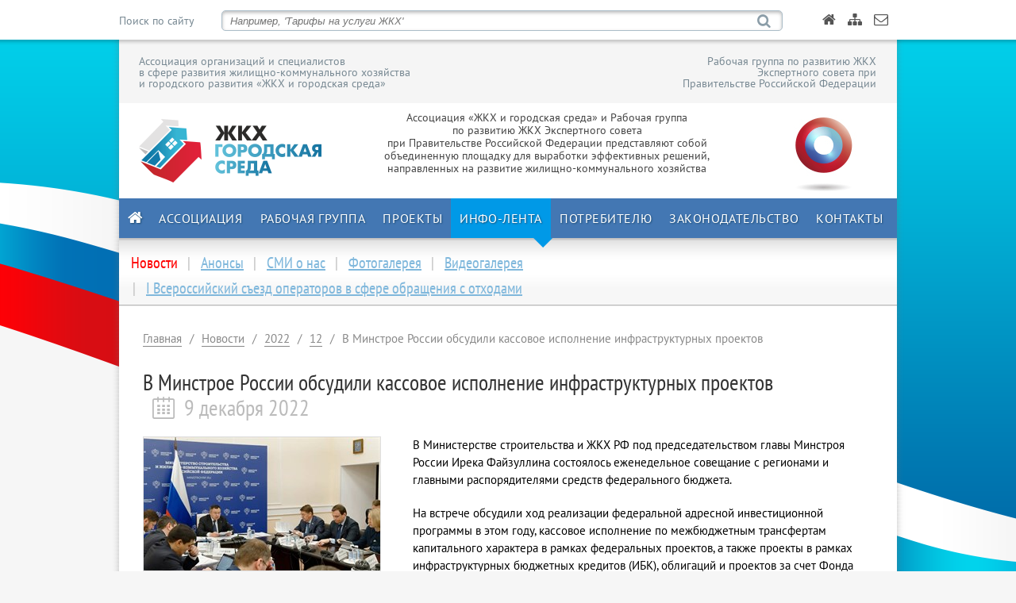

--- FILE ---
content_type: text/html; charset=utf-8
request_url: http://gkhrazvitie.ru/tape/news/2022/12/v-minstroe-rossii-obsudili-kassovoe-ispolnenie-infrastrukturnyh-proektov/
body_size: 8123
content:

<!DOCTYPE html>
<html xmlns="http://www.w3.org/1999/xhtml" >
<head>
  <title>В Минстрое России обсудили кассовое исполнение инфраструктурных проектов – Ассоциация «ЖКХ и городская среда»</title>
  <meta charset="utf-8" />
  <meta http-equiv="X-UA-Compatible" content="IE=edge,chrome=1" />
  <meta name="viewport" content="width=device-width, initial-scale=1.0" />
  <meta name="keywords" content="" />
  <meta name="description" content="" />
  <link href="/favicon.ico" rel="shortcut icon" type="image/x-icon" />
  <link href="/css/main.css?v=2" rel="stylesheet" type="text/css" media="screen,projection" />
  <!-- link href="/css/rte.css" rel="stylesheet" type="text/css" media="screen,projection" /-->
  <link href="/css/print.css" rel="stylesheet" type="text/css" media="print" />  
  <link href="/css/liMarquee.css" rel="stylesheet" type="text/css" media="screen,projection" />
  <script type="text/javascript" src="/scripts/jquery.js"></script>
  <script type="text/javascript" src="/scripts/jquery.cookie.js"></script>	
  <script type="text/javascript" src="/scripts/jquery.placeholder.js"></script>
  <script type="text/javascript" src="/scripts/jquery.liMarquee.js"></script>
  <script type="text/javascript" src="/scripts/site.js"></script>
  
	
  <link href="/css/colorbox.css" rel="stylesheet" type="text/css" media="screen,projection" />
  <script type="text/javascript" src="/scripts/jquery.colorbox.js"></script>	
  <script type="text/javascript" src="/scripts/jquery.colorbox-ru.js"></script>	
  <script type="text/javascript" src="//yastatic.net/share/share.js" charset="utf-8"></script>


</head>  
<body>
	<div id="topbar">
		<div id="topInner">
			<form id="siteSearch" action="/searchresults/" method="get">
	<fieldset>
		<label for="query">Поиск по сайту</label>
		<input type="text" id="query" name="query" placeholder="Например, 'Тарифы на услуги ЖКХ'" />
		<input type="submit" id="search" name="search" title="Искать" value="&#xe802;" />
	</fieldset>
</form>
			<ul id="topMenu">
<li class="home"><a href="/" title="Главная"></a></li><li class="sitemap"><a href="/sitemap/" title="Карта сайта"></a></li><li class="feedback"><a href="/contact/feedback/" title="Обратная связь"></a></li>	</ul>
		</div>
	</div>
	<div id="wrapper">
		<div id="header">
			<div id="headerTop">
	<p class="l">Ассоциация организаций и специалистов<br/>в сфере развития
жилищно-коммунального хозяйства<br/>и городского развития «ЖКХ и городская среда»</p>
	<p class="r">Рабочая группа по развитию ЖКХ<br/>Экспертного совета при<br/>Правительстве Российской Федерации</p>
</div>
			<div id="headerMain">
				<a id="logoNP" href="/" title="На главную страницу">
					<img src="/assets/logo-main.png" alt="Ассоциация «ЖКХ и городская среда»" />
				</a>
				<p id="txtAbout">Ассоциация «ЖКХ и городская среда» и Рабочая группа<br/>по развитию ЖКХ Экспертного совета<br/>при Правительстве Российской Федерации представляют собой<br/>объединенную площадку для выработки эффективных решений,<br/>направленных на развитие жилищно-коммунального хозяйства</p>
				<a id="logoOG" href="http://большоеправительство.рф" target="_blank" title="На веб-сайт Открытого Правительства">
					<img src="/assets/logoOG.png" alt="Открытое Правительство" />
				</a>
			</div>
			<ul id="mainMenu"><li class="home"><a href="/" title="Главная"></a></li><li class=""><a href="/partnership/" title="Ассоциация">Ассоциация</a></li><li class=""><a href="/workgroup/" title="Рабочая группа">Рабочая группа</a></li><li class=""><a href="/projects/" title="Проекты">Проекты</a></li><li class="active"><a href="/tape/" title="Инфо-лента">Инфо-лента</a></li><li class=""><a href="/consumers/" title="Потребителю">Потребителю</a></li><li class=""><a href="/legislation/" title="Законодательство">Законодательство</a></li><li class=""><a href="/contact/" title="Контакты">Контакты</a></li></ul>
	<div id="menuPtr"></div>
		</div>
		
<div id="subNav">
	<ul>
<li class="active">Новости</li><li><a href="/tape/announces/">Анонсы</a></li><li><a href="/tape/articles/">СМИ о нас</a></li><li><a href="/tape/photogallery/">Фотогалерея</a></li><li><a href="/tape/videogallery/">Видеогалерея</a></li><li><a href="/tape/i-syezd-othody/">I Всероссийский съезд операторов в сфере обращения с отходами</a></li>	</ul>
</div>
<div id="wideCol">
	<div class="bcrumbs">
		<ul>
<li><a href="/">Главная</a></li><li><a href="/tape/news/">Новости</a></li><li><a href="/tape/news/2022/">2022</a></li><li><a href="/tape/news/2022/12/">12</a></li><li>В Минстрое России обсудили кассовое исполнение инфраструктурных проектов</li></ul>
<div class="shade"></div>
	</div>
	
	<h1>В Минстрое России обсудили кассовое исполнение инфраструктурных проектов
	<span class="date">9&nbsp;декабря&nbsp;2022</span></h1>

	
	<div class="docMedia">
				<a class="picMain pbox" rel="doc" href="/media/190229/photo1670488699.jpeg" title="В Минстрое России обсудили кассовое исполнение инфраструктурных проектов">
					<img src="/thumbw/298/190229/photo1670488699.jpeg" alt="В Минстрое России обсудили кассовое исполнение инфраструктурных проектов" title="Нажмите для просмотра большого фото" />
				</a>
				</div>

	<div class="docBody">
		<div class="article-preview-text">
<p>В Министерстве строительства и ЖКХ РФ под председательством
главы Минстроя России Ирека Файзуллина состоялось еженедельное
совещание с регионами и главными распорядителями средств
федерального бюджета.</p>
</div>

<div class="article-detail-text">
<p>На встрече обсудили ход реализации федеральной адресной
инвестиционной программы в этом году, кассовое исполнение по
межбюджетным трансфертам капитального характера в рамках
федеральных проектов, а также проекты в рамках инфраструктурных
бюджетных кредитов (ИБК), облигаций и проектов за счет Фонда
национального благосостояния (ФНБ).</p>

<p>В заседании приняли участие Председатель Комитета Совета
Федерации по федеративному устройству, региональной политике,
местному самоуправлению и делам Севера Андрей Шевченко и
Председатель Комитета Государственной Думы по строительству и ЖКХ
Сергей Пахомов, а также руководители подведомственных организаций
Минстроя России.</p>

<p><span>Ирек Файзуллин обратил внимание на финансовую дисциплину
регионов.&nbsp;«На сегодняшний день по программам Минстроя России
уже 9 регионов имеют кассовое исполнение 100%. Это Новгородская,
Сахалинская, Калининградская и Магаданская области, Республики
Карелия и Коми, Ненецкий автономный округ, Еврейская автономная
область и Чеченская Республика</span><span>.&nbsp;</span> <span>В
рамках антикризисной программы Правительством были предоставлены
беспрецедентные возможности регионам для того, чтобы организовать
работу на местах и реализовать все планы в срок. Это и контрактация
под «ключ», и упрощение определения единого поставщика, и
возможность авансирования до
80%</span><span>»,</span><span>&nbsp;<span>- отметил Министр
строительства и ЖКХ РФ Ирек Файзуллин.</span></span></p>

<p><span>О ходе реализации федеральной адресной инвестиционной
программы в 2022 году рассказал замминистра Юрий Гордеев. Минстроем
России главным распорядителям средств федерального бюджета был
направлен на согласование проект распоряжения об утверждении
пятилетней комплексной государственной программы
«Строительство».&nbsp;</span></p>

<p><span>По состоянию на 2 декабря 2022 г. кассовое исполнение по
объектам капитального строительства полностью достигнуто следующими
ГРБС: Рослесхоз, Россельхознадзор, Росстат, Росгидромет, Минюст
России, МГУ, Российская академия живописи, ваяния и зодчества Ильи
Глазунова, Эрмитаж.</span></p>

<p><span>В рамках инфраструктурных бюджетных кредитов в текущем
году&nbsp;</span> <span>средства доведены до 78
субъектов.&nbsp;</span> <span>В текущем году на средства
инфраструктурных бюджетных кредитов уже введено в эксплуатацию 7
объектов. Согласно Правилам, отбор проектов по ИБК производился, в
том числе в рамках обязательств по достижению показателей
реализации инвестиционных проектов. Так, в 2022 году субъектами
прогнозируется достижение следующих экономических эффектов: ввод
жилья - 4,1 млн м<span>2</span>, создание более 40 тыс. новых
рабочих мест, налоговые и неналоговые доходы более 200 млрд рублей,
привлечение внебюджетных источников более 250 млрд
рублей.&nbsp;</span></p>

<p><span>По заемному финансированию проектов с использованием
средств ФНБ по линии Фонда ЖКХ на текущий момент заключено 212
договоров в 70 регионах на сумму 118,4&nbsp;млрд рублей. По 11
проектам в 8 субъектах завершение реализации запланировано на
декабрь 2022 года. В части и<span>нфраструктурных облигаций ДОМ.РФ
о</span>добрено 32 проекта в 16 субъектах РФ на сумму 83,7 млрд
рублей.</span></p>

<p><span>Совет Федерации уделяет особое внимание реализации
проектов «инфраструктурное меню» в субъектах Российской Федерации и
совместной работе с Минстроем России.&nbsp;</span> «Для нас как
представителей субъектов Российской Федерации важно, что
инструменты «инфраструктурного меню» будут способствовать
достижению целей долгосрочного развития и реализации региональных
проектов социальной, транспортной и иной инфраструктуры, напрямую
повышающей уровень жизни людей. На прошедших в период осенней
сессии Совета Федерации заседаниях неоднократно обсуждалась тема
своевременного и стопроцентного кассового освоения. На
инфраструктурные бюджетные кредиты государством выделяются
значительные средства, и целый ряд регионов показывают
положительные примеры их полного освоения»,
-<span>подчеркнул&nbsp;</span> <span>Председатель Комитета Совета
Федерации по федеративному устройству, региональной политике,
местному самоуправлению и делам Севера Андрей Шевченко.</span></p>

<p><span><span>Председатель Комитета Государственной Думы по
строительству и ЖКХ Сергей Пахомов</span></span><span>отметил: «Я
предлагаю вернуться к обсуждению поощрения тех регионов, которые
работают активнее и быстрее в рамках наших инфраструктурных
программ и мероприятий. Нужно провести перераспределение остатков
средств в их пользу. Однако следует также обратить внимание на
ускорение процедуры заключения договоров с ФРТ и Дом.РФ. Унификация
и более понятные принципы и правила - над этим нам совместно стоит
поработать в новом году. Также со своей стороны хочу отметить, что
к концу года будет принят пакет изменений в законы, который ускорит
строительной инвестиционный цикл: ещё больше снизит количество
административных барьеров, упростит реализацию от проекта до
готового объекта».</span><br />
<br />
 Пресс-служба Минстроя РФ</p>
</div>
		


	</div>
	
	
	
	<p class="pageTools">
		<span class="yashare-auto-init" data-yashareL10n="ru" data-yashareQuickServices="vkontakte,facebook,twitter,odnoklassniki,moimir,gplus,linkedin,lj,moikrug" data-yashareTheme="counter"></span>
		<span class="back">« <a href="/tape/news/" title="К ленте новостей">Все новости</a></span>
	</p>

</div>
	</div>
	<div id="footer">
		<div id="footerInner">
			<ul id="dblNav">
<li class=""><a href="/" title="Главная">Главная</a></li><li class=""><a href="/partnership/" title="Ассоциация">Ассоциация</a></li><li class=""><a href="/workgroup/" title="Рабочая группа">Рабочая группа</a></li><li class=""><a href="/projects/" title="Проекты">Проекты</a></li><li class="active"><a href="/tape/" title="Инфо-лента">Инфо-лента</a></li><li class=""><a href="/consumers/" title="Потребителю">Потребителю</a></li><li class=""><a href="/legislation/" title="Законодательство">Законодательство</a></li><li class=""><a href="/contact/" title="Контакты">Контакты</a></li>	</ul>
			<p class="contMain">Москва, улица Чаплыгина, дом 11, 2 этаж, помещение 10<br/>© 2011-2025 Ассоциация &#171;ЖКХ и городская среда&#187;</p>
<p class="contExt">телефон </p>
			<p class="social">
<a class="fb" href="https://www.facebook.com/GKHRAZVITIE/" title="Мы в facebook" target="_blank"></a>				<a class="yt" href="https://www.youtube.com/channel/UCN_u2p0xXBRS9_K_d1ecVpg" title="Наш канал в YouTube" target="_blank"></a></p>
		</div>
	</div>
<!-- Yandex.Metrika counter -->
<script type="text/javascript">
    (function (d, w, c) {
        (w[c] = w[c] || []).push(function() {
            try {
                w.yaCounter26452203 = new Ya.Metrika({
                    id:26452203,
                    clickmap:true,
                    trackLinks:true,
                    accurateTrackBounce:true,
                    webvisor:true,
                    trackHash:true
                });
            } catch(e) { }
        });

        var n = d.getElementsByTagName("script")[0],
            s = d.createElement("script"),
            f = function () { n.parentNode.insertBefore(s, n); };
        s.type = "text/javascript";
        s.async = true;
        s.src = "https://mc.yandex.ru/metrika/watch.js";

        if (w.opera == "[object Opera]") {
            d.addEventListener("DOMContentLoaded", f, false);
        } else { f(); }
    })(document, window, "yandex_metrika_callbacks");
</script>
<noscript><div><img src="https://mc.yandex.ru/watch/26452203" style="position:absolute; left:-9999px;" alt="" /></div></noscript>
<!-- /Yandex.Metrika counter -->
</body>
</html>

--- FILE ---
content_type: text/css
request_url: http://gkhrazvitie.ru/css/main.css?v=2
body_size: 24641
content:
/* ----     reset   ----  */
html, body, div, span, applet, object, iframe,
h1, h2, h3, h4, h5, h6, p, blockquote, pre,
a, abbr, acronym, address, big, cite, code,
del, dfn, em, font, img, ins, kbd, q, s, samp,
small, strike, strong, sub, sup, tt, var,
b, u, i, center,
dl, dt, dd, ol, ul, li,
fieldset, form, label, legend,
table, caption, tbody, tfoot, thead, tr, th, td {
	margin: 0;
	padding: 0;
	border: 0;
	outline: 0;
	font-size: 100%;
	vertical-align: baseline;
	background: transparent;
}
ol, ul {
	list-style: none;
}
blockquote, q {
	quotes: none;
}

:focus {
	outline: 0;
}

ins {
	text-decoration: none;
}
del {
	text-decoration: line-through;
}

table {
	border-collapse: collapse;
	border-spacing: 0;
}

/* ----     fonts   ----  */
@font-face {
	font-family: 'PT Sans'; 
	src: url('/assets/fonts/pts55f_w.eot'); 
	src: local('PT Sans'), url('/assets/fonts/PTS55F_W.woff') format('woff'),url('/assets/fonts/PTS55F_W.ttf') format('truetype'), url('/assets/fonts/PTS55F_W.svg#PTSans-Regular') format('svg');
}
@font-face {
	font-family: 'PT Sans'; 
	font-style: italic;
	src: url('/assets/fonts/pts56f_w.eot'); 
	src: local('PT Sans Italic'), url('/assets/fonts/PTS56F_W.woff') format('woff'),url('/assets/fonts/PTS56F_W.ttf') format('truetype'), url('/assets/fonts/PTS56F_W.svg#PTSans-Italic') format('svg');
}
@font-face {
	font-family: 'PT Sans';
	font-style: normal;
	font-weight: bold; 
	src: url('/assets/fonts/pts75f_w.eot');
	src: local('PT Sans Bold'), url('/assets/fonts/PTS75F_W.woff') format('woff'),url('/assets/fonts/PTS75F_W.ttf') format('truetype'), url('/assets/fonts/PTS75F_W.svg#PTSans-Bold') format('svg');
}
@font-face {
	font-family: 'PT Sans';
	font-style: italic;
	font-weight: bold; 
	src: url('/assets/fonts/pts76f_w.eot'); 
	src: local('PT Sans Bold Italic'), url('/assets/fonts/PTS76F_W.woff') format('woff'),url('/assets/fonts/PTS76F_W.ttf') format('truetype'), url('/assets/fonts/PTS76F_W.svg#PTSans-BoldItalic') format('svg');
}
@font-face {
	font-family: 'PT Sans Narrow';
	src: url('/assets/fonts/ptn57f_w.eot');
	src: local('PT Sans Narrow'), url('/assets/fonts/PTN57F_W.woff') format('woff'),url('/assets/fonts/PTN57F_W.ttf') format('truetype'), url('/assets/fonts/PTN57F_W.svg#PTSans-Narrow') format('svg');
}
@font-face {
	font-family: 'PT Sans Narrow';
	font-weight: bold; 
	src: url('/assets/fonts/ptn77f_w.eot');
	src: local('PT Sans Narrow Bold'), url('/assets/fonts/PTN77F_W.woff') format('woff'),url('/assets/fonts/PTN77F_W.ttf') format('truetype'), url('/assets/fonts/PTN77F_W.svg#PTSans-NarrowBold') format('svg');
}

@font-face {
  font-family: 'icons';
  src: url('/assets/fonts/icons.eot?27331263');
  src: url('/assets/fonts/icons.eot?27331263#iefix') format('embedded-opentype'),
       url('/assets/fonts/icons.svg?27331263#icons') format('svg');
  font-weight: normal;
  font-style: normal;
}
@font-face {
  font-family: 'icons';
  src: url('[data-uri]') format('woff'),
       url('[data-uri]') format('truetype');
}

/* ----   main layout   ----  */
html, body {
	position: relative;
	width: 100%;
	height: 100%;
	min-width: 1160px;
	font: normal 15px/22px 'PT Sans', Arial, Helvetica, sans-serif;
	background: #f6f6f6 url('/assets/bgBody.png') top center no-repeat;
}

#topbar {
	position: fixed;
	z-index: 10;
	top: 0;
	width: 100%;
	height: 60px;
	background: url('/assets/bgTopBar.png') 0 0 repeat-x;
}

#wrapper {
	position: relative;
	width: 980px;
	min-height: 800px;
	margin: 0 auto;
	padding: 50px 10px 40px 10px;
	background: url('/assets/bgWrapper.png') top center repeat-y;
}

#header {
	position: relative;
	height: 250px;
}

#promo {
	position: relative;
	overflow: hidden;
	height: 440px;
	margin: 1px 0 40px 0;
	background: #e0e0e0;
}

#leftCol {
	float: left;
	width: 555px;
	padding: 0 30px 40px 30px;
}

#rightCol {
	float: left;
	width: 332px;
	padding: 0 30px 40px 3px;
}

#wideCol {
	clear: both;
	margin: 0 30px;
}

#footer {
	position: relative;
	bottom: 0;
	width: 100%;
	height: 150px;
	background: #4377b3;
}


/* ----   common tags   ----  */
a {
	color: #80b8dc;
}

h1 {
	margin: 0 0 20px 0;
	font: normal 28px/32px 'PT Sans Narrow', 'Arial Narrow', Helvetica, sans-serif;
	color: #333;
}

h1.upper {
	text-transform: uppercase;
	letter-spacing: 0.06em;
}

h2, h2 a {
	margin: 0 0 20px 0;
	font: normal 22px/24px 'PT Sans', 'Arial', Helvetica, sans-serif;
	text-transform: uppercase;
	text-decoration: none;
	letter-spacing: 0.05em;
	color: #333;
}

h2 a:hover {
	text-decoration: underline;
}

h3 {
	margin: 0 0 20px 0;
	font: normal 20px/22px 'PT Sans', 'Arial', Helvetica, sans-serif;
	color: #888;
}

h4 {
	margin: 0 0 15px 0;
	font: bold 16px/18px 'PT Sans', 'Arial', Helvetica, sans-serif;
	color: #c80003;
}

p {
	margin: 0 0 20px 0;
}

tr {
	border-bottom: 1px solid #aaa;
}

th {
	padding: 10px;
	background: #ddd;
}

td {
	padding: 5px;
}

.clear {
	clear: both;
	height: 0;
	margin: 0;
	padding: 0;
}

.invis {
	display: none;
}

::-webkit-placeholder { color:#aaa; }
::-moz-placeholder { color:#aaa; } /* firefox 19+ */
:-ms-placeholder { color:#aaa; } /* ie */
:-moz-placeholder { color:#aaa; }


h1 span.date {
	color: #bbb;
}

h1 span.date:before {
	content: '\e810';
	padding: 0 12px;
	font: normal 28px/28px "Icons";
}

.docDate {
	color: #19686f;
}

.block {
	margin: 0 0 25px 0;
	padding: 15px 0 0 0;
	border-top: 1px solid #efefef;
}

.block1st {
	border: none;
	padding: 0;
}

.block ul li {
	margin: 0 0 30px 0;
}

.block ul li a.pic {
	display: inline-block;
	overflow: hidden;
	width: 170px;
	height: 96px;
	margin: 0 20px 20px 0;
	vertical-align: top;
	border: 1px solid #efefef;
}

.block ul li a.pic34 {
	height: 127px;
}

.block ul li a.smpic {
	width: 100px;
	height: 75px;
}

a.ico {
	display: inline-block;
	vertical-align: top;
	width: 75px;
	height: 75px;
	margin: 0 20px 20px 0;
}

a.ico30 {
	display: inline-block;
	vertical-align: top;
	width: 30px;
	height: 30px;
	margin: 0 5px 10px 0;
}

.block ul li p {
	display: inline-block;
	width: 363px;
}

.block ul li p.wide {
	width: 100%;
	margin: 0;
	font-size: 14px;
	color: #778892;
}

.block ul li p.doc {
 	width: 460px;
}

.block ul li p.wideDoc {
	width: 820px;
}

.block ul li p.smDoc {
	width: 100%;
}

.block ul li p.extraSm {
	width: 295px;
}

.block ul li p.sm {
	width: 208px;
}

.block ul li p span.descr {
	font-size: 14px;
	color: #888;
}

.block ul li .docDate {
	display: block;
	vertical-align: top;
	font-size: 14px;
}

.block ul li a.title {
	display: block;
	vertical-align: top;
	color: #333;
}

.light ul li a.title {
	color: #aaa;
}

.block ul li a.title:hover {
	color: #0d8cc8;
}

.block ul li span.tags {
	display: block;
	font-size: 13px;
}

.block p.more {
	font-size: 18px;
	line-height: 18px;
	color: #80b8dc;
}

.block p.more a {
	text-decoration: none;
	color: #80b8dc;
	border-bottom: 1px solid #90c8ec;
}

.block p.more a:hover {
	text-decoration: none;
	border-bottom: 1px dotted #80b8dc;
}

.block ul.docList li img.ico30 {
	padding: 0 10px 0 0;
}

.block ul.docList li a {
	vertical-align: text-top;
	line-height: 13px;
}


ol.subLinks {
	list-style-type: decimal;
	margin: 0 0 30px 25px;
	font-size: 18px;
	line-height: 24px;
}

ol.subLinks li {
	margin-bottom: 15px;
}

.tags {
	color: #888;
}

.tags a {
	color: #85b748;
	text-decoration: none;
	border-bottom: 1px solid #95c758;
}

.tags a:hover {
	text-decoration: none;
	border-bottom: 1px dotted #85b748;
}

.tagCloud a {
	color: #85b748;
	text-decoration: none;
}

.tagCloud a:hover {
	text-decoration: underline;
}

.tagCloud a.tag0x {
	font: normal 13px/15px 'PT Sans', 'Arial', Helvetica, sans-serif;
}

.tagCloud a.tag1x {
	font: normal 16px/18px 'PT Sans', 'Arial', Helvetica, sans-serif;
}

.tagCloud a.tag2x {
	font: normal 20px/22px 'PT Sans', 'Arial', Helvetica, sans-serif;
}

.tagCloud a.tag3x {
	font: normal 24px/26px 'PT Sans', 'Arial', Helvetica, sans-serif;
}

.tagCloud a.tag4x {
	font: normal 28px/30px 'PT Sans', 'Arial', Helvetica, sans-serif;
}

.tagCloud a.tag5x {
	font: normal 32px/34px 'PT Sans', 'Arial', Helvetica, sans-serif;
}

.tagCloud a.tag6x {
	font: normal 36px/38px 'PT Sans', 'Arial', Helvetica, sans-serif;
}

.tagCloud a.tag7x {
	font: normal 40px/40px 'PT Sans', 'Arial', Helvetica, sans-serif;
}

.tagCloud a.tag8x {
	font: normal 42px/44px 'PT Sans', 'Arial', Helvetica, sans-serif;
}

.tagCloud a.tag9x {
	font: normal 46px/48px 'PT Sans', 'Arial', Helvetica, sans-serif;
}

.tagCloud a.tag10x {
	font: normal 48px/50px 'PT Sans', 'Arial', Helvetica, sans-serif;
}

div.bcrumbs {
	position: relative;
	overflow: hidden;
	height: 80px;
}

div.bcrumbs div.shade {
	position: absolute;
	top: 0;
	right: -35px;
	width: 30px;
	height: 50px;
	-moz-box-shadow: -23px 0 16px #fff;
	-webkit-box-shadow: -23px 0 16px #fff;
	-o-box-shadow: -23px 0 16px #fff;
	-ms-box-shadow: -23px 0 16px #fff;
	box-shadow: -23px 0 16px #fff;
}

div.bcrumbs ul {
	overflow: hidden;
	width: 5000px;
	margin: 30px 0 0 0;
}

div.bcrumbs ul li {
	display: inline-block;
	margin: 0 10px 0 0;
	color: #888;
}

div.bcrumbs ul li a {
	color: #888;
	text-decoration: none;
	border-bottom: 1px solid #888;
}

div.bcrumbs ul li a:hover {
	border-bottom: 1px dotted #888;
}

div.bcrumbs ul li:before {
	content: "/";
	padding: 0 10px 0 0;
}

div.bcrumbs ul li:first-child:before {
	content: none;
}


div.docMedia {
	position: relative;
	float: left;
	width: 300px;
	margin: 0 40px 40px 0;
}

div.docMedia a.picMain {
	display: block;
	overflow: hidden;
	width: 298px;
	height: 168px;
	border: 1px solid #e0e0e0;
}

div.docMedia a.picMain img {
	width: 298px;
}

div.docMedia img.picMain {
	display: block;
	width: 298px;
	height: 223px;
	border: 1px solid #e0e0e0;
}


div.docMedia div.picExt {
	position: relative;
	overflow: hidden;
	width: 250px;
	margin: 20px auto 0 auto;
}

div.docMedia div.picExt ul {
	display: inline-block;
	position: relative;
	width: 10000px;
	height: 43px;
}

div.docMedia div.picExt ul li {
	display: inline-block;
	width: 73px;
	height: 41px;
	margin: 0 10px 0 0;
	border: 1px solid #e0e0e0;
}

div.docMedia div.picExt ul li a {
	display: block;
	width: 73px;
	height: 41px;
	text-decoration: none;
}

div.docMedia div.picExt ul li a img {
	width: 73px;
	height: 41px;
}

div.docMedia a.picNav {
	position: absolute;
	z-index: 2;
	width: 20px;
	height: 43px;
	top: 190px;
	padding: 0 5px;
	text-decoration: none;
	font: normal 36px/43px "Icons";
	color: #888;
}

div.docMedia a.prev {
	left: -5px;
}

div.docMedia a.next {
	right: -5px;
}

div.docMedia a.picNav:hover {
	color: #333;
}

div.docMedia a.docVideo {
	display: block;
	position: relative;
	overflow: hidden;
	width: 298px;
	height: 168px;
	margin: 20px 0 0 0;
	color: #89796e;
	border: 1px solid #e0e0e0;
}

div.docMedia a.docVideo img {
	width: 298px;
}

div.docMedia a.docVideo span.play {
	position: absolute;
	z-index: 2;
	top: 60px;
	left: 122px;
	width: 50px;
	height: 50px;
	text-align: center;
	font: normal 45px/50px "Icons";
	color: rgba(105, 89, 78, 0.45); /*#69594e;*/
	-moz-border-radius: 3px;
	-o-border-radius: 3px;
	-webkit-border-radius: 3px;
	-ms-border-radius: 3px;
	border-radius: 3px;
	background: rgb(255, 255, 255);
	background: transparent\9;
	background: rgba(255, 255, 255, 0.45);
	filter: progid:DXImageTransform.Microsoft.gradient(startColorstr = #99ffffff, endColorstr = #99ffffff);
	zoom: 1;
	behavior: url('/css/PIE.htc');
}

div.docMedia a.docVideo span.play:nth-child(n) {
	filter: none;
}

div.docMedia a.docVideo:hover span.play {
	color: rgba(105, 89, 78, 0.9); /*#69594e;*/
	background: rgba(255, 255, 255, 0.9);
}

div.docBody ul {
	list-style-type: square;
	padding: 0 0 20px 30px;
}

div.docBody ol {
	list-style-type: decimal;
	padding: 0 0 20px 30px;
}

p.docSrc span.author {
	display: block;
	font-style: italic;
}

p.docSrc span.source {
	display: block;
	color: #888;
}

p.pageTools {
	position: relative;
	height: 40px;
	margin: 20px 0 0 0;
	font-size: 18px;
	line-height: 18px;
	color: #80b8dc;
}

p.pageTools span.back {
	display: block;
	position: absolute;
	right: 0;
	width: 200px;
	text-align: right;
}

p.pageTools span.back a {
	text-decoration: none;
	color: #80b8dc;
	border-bottom: 1px solid #90c8ec;
}

p.pageTools span.back a:hover {
	text-decoration: none;
	border-bottom: 1px dotted #80b8dc;
}

ul.docPager {
	clear: both;
}

ul.docPager li {
	display: inline-block;
	padding: 0 10px 0 0;
	font-size: 20px;
	color: #0d8cc8;
}

ul.docPager li.curr {
	color: #ff0101;
}

ul.docPager li a {
	color: #0d8cc8;
	text-decoration: none;
	border-bottom: 1px solid #0d8cc8;
}

ul.docPager li a:hover {
	color: #888;
	border-bottom: 1px dotted #888;
}

div.btnBig {
	display: inline-block;
	font-size: 26px;
	border: 3px solid #E0E0E0;
	-moz-border-radius: 10px;
	-webkit-border-radius: 10px;
	-o-border-radius: 10px;
	-ms-border-radius: 10px;
	border-radius: 10px;
	background: none repeat scroll 0 0 #80B8DC;
	behavior: url('/css/PIE.htc');
}

div.btnBig a {
	display: inline-block;
	padding: 20px;
	text-decoration: none;
	color: #fff;
}



/* ----   sitemap page   ----  */
ul.siteMapList h2 {
	margin: 0 0 10px;
	font-size: 18px;
}

ul.siteMapList h3 {
	margin: 0 0 10px;
	font-size: 16px;
}


/* ----   search results page   ----  */
ol.searchResults li {
	margin: 0 0 20px;
}

ol.searchResults li em {
	background: #fefee5;
}



/* ----   top bar   ----  */
#topInner {
	width: 980px;
	margin: 0 auto; 
}

#siteSearch {
	position: relative;
	display: inline-block;
	width: 837px;
	margin: 5px 30px 0 0;
	padding: 8px 0;
	vertical-align: top;
	font-size: 14px;
	color: #778892;
}

#siteSearch input[type=submit] {
	position: absolute;
	display: inline-block;
	right: 15px;
	top: 11px;
	margin: 0;
	padding: 0;
	width: 20px;
	height: 20px;
	font: normal 18px/18px "Icons";
	color: #8b9da8;
	border: none;
	background: none;
}

#siteSearch input[type=submit]:hover {
	cursor: pointer;
	color: #0099e7;
}

#siteSearch input[type=text] {
	display: inline-block;
	position: relative;
	width: 655px;
	height: 18px;
	margin: 0 0 0 30px;
	padding: 3px 40px 3px 10px;
	font-style: italic;
	color: #8b9da8;
	-moz-box-shadow: 0 2px 4px #bbb inset;
	-webkit-box-shadow: 0 2px 4px #bbb inset;
	-o-box-shadow: 0 2px 4px #bbb inset;
	-ms-box-shadow: 0 2px 4px #bbb inset;
	box-shadow: 0 2px 4px #bbb inset;
	border: 1px solid #abbdc8;
	-moz-border-radius: 5px;
	-webkit-border-radius: 5px;
	-o-border-radius: 5px;
	-ms-border-radius: 5px;
	border-radius: 5px;
	behavior: url('/css/PIE.htc');
}



#topMenu {
	display: inline-block;
	height: 35px;
	margin: 15px 0 0 0;
}

#topMenu li {
	display: inline-block;
	padding: 0 0 0 15px;
}

#topMenu li a {
	font: normal 18px/18px "Icons";
	text-decoration: none;
	color: #555;
}

#topMenu li.home a:before {
	content: '\e811';
}

#topMenu li.sitemap a:before {
	content: '\e806';
}

#topMenu li.feedback a:before {
	content: '\e800';
}

#topMenu li a:hover {
	color: #0099e7;
}



/* ----   header   ----  */
#headerTop {
	height: 50px;
	padding: 20px 25px 10px 25px;
	background: #f5f5f5;
}

#headerTop p {
	display: inline-block;
	width: 463px;
	font-size: 14px;
	line-height: 14px;
	color: #778892;
}

#headerTop p.r {
	width: 462px;
	text-align: right;
}

#logoNP {
	display: inline-block;
	vertical-align: top;
	width: 230px;
	height: 80px;
	margin: 20px 30px 5px 25px;
	text-decoration: none;
}

#logoOG {
	display: inline-block;
	vertical-align: top;
	width: 90px;
	height: 105px;
	margin: 10px 25px 5px 50px;
	text-decoration: none;
}

#txtAbout {
	width: 410px;
	padding: 10px 45px;
	display: inline-block;
	font-size: 14px;
	line-height: 16px;
	text-align: center;
	color: #444;
}



/* ----   main navigation   ----  */
#mainMenu {
	overflow: hidden;
	height: 50px;
	margin: 0 0 2px 0;
	background: #4377b3;
}

#mainMenu li {
	display: inline-block;
	position: relative;
	height: 50px;
}

#mainMenu li a {
	display: block;
	padding: 0 11px;
	font: normal 16px/50px 'PT Sans', 'Arial', Helvetica, sans-serif;
	color: #fff;
	text-transform: uppercase;
	letter-spacing: 0.035em;
	text-decoration: none;
	-o-text-shadow: 1px 1px 2px #204e73;
	-moz-text-shadow: 1px 1px 2px #204e73;
	-webkit-text-shadow: 1px 1px 2px #204e73;
	-ms-text-shadow: 1px 1px 2px #204e73;
	text-shadow: 1px 1px 2px #204e73;
}

#mainMenu li a:hover {
	color: #e0e0e0;
	background: #6cb8ed;
}

#mainMenu li.active {
	background: #0099e7;
}

#menuPtr {
	position: relative;
	z-index: 8;
	width: 0; /*23px;*/
	height: 0; /*13px;*/
	top: -2px;
	left: -100px;
	border: 12px solid transparent;
	border-top: 12px solid #0099e7;
}

#menuPtr.hover {
	border-top: 12px solid #6cb8ed;
}

#mainMenu li.home {
}

#mainMenu li.home a {
	width: 17px;
	height: 50px;
	font: normal 20px/48px "Icons";
}

#mainMenu li.home a:before {
	content: '\e811';
}


/* ----   Subnavigation   ----  */
#subNav {
	border-bottom: 1px solid #ececec;
	background: #f7f7f7 url('/assets/bgSubNav.png') 0 0 repeat-x;
}

#vertNav {
	margin: 0 0 40px 0;
	padding: 10px;
	border: 1px solid #eee;
	background: #f6f6f6;
}

#subNav ul {
	margin: 0;
	padding: 15px 10px 5px 10px;
	border-bottom: 1px solid #b6b6b6;
}

#subNav ul li {
	display: inline-block;
	margin: 5px;
	font: normal 20px/22px 'PT Sans Narrow', 'Arial Narrow', Helvetica, sans-serif;
	color: #2481c4;
}

#vertNav ul li {
	margin: 0 0 10px 0;
	font: normal 20px/22px 'PT Sans Narrow', 'Arial Narrow', Helvetica, sans-serif;
	color: #2481c4;
}

#subNav ul li:before {
	content: "|";
	padding: 0 13px 0 2px;
	color: #bbb;
}

#subNav ul li:first-child:before {
	content: none;
}

#subNav ul li a {
}

#subNav ul li.active, #vertNav ul li.active {
	color: #ff0101;
}

#subNav ul li a:hover, #vertNav ul li a:hover {
	color: #055188;
}


/* ----   left: common lists   ----  */
#leftCol ul.ulOrd {
}

#leftCol ul.ulOrd li {
	padding: 10px 14px 10px 14px;
	border-bottom: 1px solid #E3E3E3;
}

#leftCol ul.bull li {
	padding: 10px 14px 10px 28px;
	background: url('/assets/bulletMedium.png') 14px 14px no-repeat;
}

#leftCol ul.ulOrd li a {
	color: #3c3c3c;
	text-decoration: none;
}

#leftCol ul.ulOrd li a:hover {
	color: #5c5c5c;
}

#leftCol ul.ulOrd span.accent {
	color: #ff9600;
}

#leftCol ul.ulOrd span.newsDate {
	padding: 0 5px 0 0;
	color: #ff9600;
	font: bold 20px/16px 'PT Sans Narrow', 'Arial Narrow', Helvetica, sans-serif;
}

#leftCol ul.ulOrd span.more {
	padding: 0 0 0 5px;
}

#leftCol ul.ulOrd span.more a {
	color: #1f1f66;
}

#leftCol ul.ulOrd span.more a:hover {
	border-bottom: 1px dotted #1f1f66;
}


/* ----   homepage: main slider   ----  */
#slider {
	height: 440px;
	overflow: hidden;
}

#slider li {
	display: none;
	position: absolute;
	top: 0;
	left: 0;
}

#slider li.curr {
	display: block;
}

#slider li a {
	display: block;
	width: 980px;
	height: 440px;
	margin: 0;
	padding: 0;
}

#slider li span.txt {
	position: absolute;
	display: block;
	bottom: 0;
	height: 70px;
	width: 940px;
	margin: 0;
	padding: 20px;
	color: #fff;
	background: rgb(0, 0, 0);
	background: transparent\9;
	background: rgba(0, 0, 0, 0.7);
	filter: progid:DXImageTransform.Microsoft.gradient(startColorstr = #b2000000, endColorstr = #b2000000);
	zoom: 1;
}

#slider li span.txt:nth-child(n) {
	filter: none;
}

#slider li span.txt span.title {
	display: inline-block;
	overflow: hidden;
	width: 465px;
	margin: 0 15px 0 0;
	vertical-align: top;
	text-transform: uppercase;
	letter-spacing: 0.03em;
	font: normal 26px/30px 'PT Sans Narrow', 'Arial Narrow', Helvetica, sans-serif;
}

#slider li span.txt span.intro {
	display: inline-block;
	overflow: hidden;
	width: 455px;
	vertical-align: top;
	font: normal 14px/20px 'PT Sans', 'Arial', Helvetica, sans-serif;
}

#sliderNav {
	position: absolute;
	display: inline-block;
	z-index: 2;
	top: 40px;
	left: 55px;
}

#sliderNav li {
	display: inline-block;
	width: 25px;
	height: 25px;
	margin: 0 2px 0 0;
}

#sliderNav li a {
	display: block;
	position: relative;
	width: 25px;
	height: 25px;
	text-align: center;
	text-decoration: none;
	font-size: 14px;
	line-height: 25px;
	color: #fff;
	-moz-border-radius: 12px;
	-o-border-radius: 12px;
	-webkit-border-radius: 12px;
	-ms-border-radius: 12px;
	border-radius: 12px;
	background: #909497;
	behavior: url('/css/PIE.htc');
}

#sliderNav li.curr a {
	background: #db1f14;
}


/* ----   homepage banners   ----  */
#bannerBlock {
	overflow: hidden;
}

#bannerBlock div.banners {
	width: 340px;
}

#bannerBlock img {
	display: inline-block;
	width: 160px;
	margin: 0 6px 10px 0;
	border: 1px solid #efefef;
}

#bannerBlock img.wide {
	width: 330px;
}



/* ----   video   ----  */
#videoBlock a.videoBig {
	display: block;
	position: relative;
	padding: 2px;
	text-decoration: none;
	font-size: 14px;
	color: #89796e;
	background: #f1f3f4;
}

#videoBlock a.videoBig span.videoPic {
	display: block;
	overflow: hidden;
	height: 300px;
}

#videoBlock a.videoBig img {
	width: 550px;
}

#videoBlock a.videoBig span.videoIntro {
	display: block;
	padding: 3px 5px;
	color: #888;
}

#videoBlock a.videoBig span.videoIntro span.docDate {
	font-size: 15px;
}

#videoBlock a.videoBig span.videoIntro span.title {
	font-size: 15px;
	color: #333;
}

#videoBlock a.videoBig span.play {
	position: absolute;
	z-index: 2;
	bottom: 105px;
	left: 225px;
	width: 100px;
	height: 100px;
	text-align: center;
	font: normal 85px/103px "Icons";
	color: rgb(105, 89, 78); /*#69594e;*/
	color: rgba(105, 89, 78, 0.45); /*#69594e;*/
	-moz-border-radius: 5px;
	-o-border-radius: 5px;
	-webkit-border-radius: 5px;
	-ms-border-radius: 5px;
	border-radius: 5px;
	background: rgb(255, 255, 255);
	background: transparent\9;
	background: rgba(255, 255, 255, 0.45);
	filter: progid:DXImageTransform.Microsoft.gradient(startColorstr = #99ffffff, endColorstr = #99ffffff);
	zoom: 1;
	behavior: url('/css/PIE.htc');
}

#videoBlock a.videoBig span.play:nth-child(n) {
	filter: none;
}

#videoBlock a.videoBig:hover span.play {
	color: rgba(105, 89, 78, 0.9); /*#69594e;*/
	background: rgba(255, 255, 255, 0.9);
}

#videoBlock ul.videoSmall {
	height: 215px;
}

#videoBlock ul.videoSmall li {
	display: inline-block;
	width: 172px;
	margin: 20px 0 20px 15px;
	vertical-align: top;
}

#videoBlock ul.videoSmall li:first-child {
	margin-left: 0;
}

#videoBlock ul.videoSmall li a {
	display: block;
	position: relative;
	color: #89796e;
}

#videoBlock ul.videoSmall li a span.videoPic {
	display: block;
	overflow: hidden;
	height: 95px;
	border: 1px solid #f1f3f4;
}

#videoBlock ul.videoSmall li a img {
	width: 170px;
}


#videoBlock ul.videoSmall li a span.play {
	position: absolute;
	z-index: 2;
	top: 30px;
	left: 70px;
	width: 40px;
	height: 40px;
	text-align: center;
	font: normal 36px/40px "Icons";
	color: rgba(105, 89, 78, 0.45); /*#69594e;*/
	-moz-border-radius: 3px;
	-o-border-radius: 3px;
	-webkit-border-radius: 3px;
	-ms-border-radius: 3px;
	border-radius: 3px;
	background: rgb(255, 255, 255);
	background: transparent\9;
	background: rgba(255, 255, 255, 0.45);
	filter: progid:DXImageTransform.Microsoft.gradient(startColorstr = #99ffffff, endColorstr = #99ffffff);
	zoom: 1;
	behavior: url('/css/PIE.htc');
}

#videoBlock ul.videoSmall li a span.play:nth-child(n) {
	filter: none;
}

#videoBlock ul.videoSmall li a:hover span.play {
	color: rgba(105, 89, 78, 0.9); /*#69594e;*/
	background: rgba(255, 255, 255, 0.9);
}

#videoBlock ul.videoSmall li span.videoIntro {
	display: block;
	overflow: hidden;
	max-height: 65px;
	font-size: 12px;
	line-height: 16px;
	color: #333;
}

#videoBlock ul.videoSmall li span.videoIntro:hover {
	color: #0d8cc8;
	text-decoration: underline;
}


/* ----   photo gallery   ----  */
#photoBlock {
	position: relative;
	overflow: hidden;
}

#photoBlock ul {
	display: inline-block;
	position: relative;
	width: 50000px;
	height: 130px;
	margin: 0 0 30px 0;
}

#photoBlock ul li {
	display: inline-block;
	width: 220px;
	height: 130px;
	margin: 0 10px 0 0;
	border: 1px solid #e0e0e0;
}

#photoBlock ul li a {
	display: block;
	overflow: hidden;
	width: 220px;
	height: 130px;
	text-decoration: none;
}

#photoBlock a.photoNav {
	position: absolute;
	z-index: 2;
	width: 30px;
	height: 130px;
	top: 60px;
	padding: 0 15px;
	text-decoration: none;
	font: normal 56px/130px "Icons";
	color: transparent;
}

#photoBlock a.prev {
	left: 0;
}

#photoBlock a.next {
	right: 0;
}

#photoBlock a.photoNav:hover {
	color: #777;
	background: rgb(255, 255, 255);
	background: transparent\9;
	background: rgba(255, 255, 255, 0.6);
	filter: progid:DXImageTransform.Microsoft.gradient(startColorstr = #99ffffff, endColorstr = #99ffffff);
	zoom: 1;
}

div.albumList ul li a.pic {
	width: 220px;
	height: 124px;
}

div.albumList ul li p {
	display: inline-block;
	width: 678px;
}

div.albumList ul li .docDate {
	font-size: 16px;
}

div.albumList ul li a.title {
	margin: 0 0 10px 0;
	font-size: 18px;
}

div.albumList ul li span.intro {
	font-size: 14px;
	color: #888;
}

div.photoAlbum ul {
	position: relative;
	margin: 0 0 30px 0;
}

div.photoAlbum ul li {
	display: inline-block;
	width: 220px;
	height: 130px;
	margin: 0 8px 20px 0;
	border: 1px solid #e0e0e0;
}

div.photoAlbum ul li a {
	display: block;
	overflow: hidden;
	width: 220px;
	height: 130px;
	text-decoration: none;
}


/* ----   video gallery   ----  */
ul.videos a.video {
	position: relative;
}

ul.videos a.video img {
	width: 220px;
}

ul.videos a.video span.play {
	position: absolute;
	z-index: 2;
	top: 40px;
	left: 90px;
	width: 50px;
	height: 50px;
	text-align: center;
	font: normal 45px/50px "Icons";
	color: rgba(105, 89, 78, 0.45); /*#69594e;*/
	-moz-border-radius: 3px;
	-o-border-radius: 3px;
	-webkit-border-radius: 3px;
	-ms-border-radius: 3px;
	border-radius: 3px;
	background: rgb(255, 255, 255);
	background: transparent\9;
	background: rgba(255, 255, 255, 0.45);
	filter: progid:DXImageTransform.Microsoft.gradient(startColorstr = #99ffffff, endColorstr = #99ffffff);
	zoom: 1;
	behavior: url('css/PIE.htc');
}

ul.videos a.video span.play:nth-child(n) {
	filter: none;
}

ul.videos a.video:hover span.play {
	color: rgba(105, 89, 78, 0.9); /*#69594e;*/
	background: rgba(255, 255, 255, 0.9);
}


/* ----   partners   ----  */
#partnBlock ul {
	position: relative;
	overflow: hidden;
	height: 102px;
	margin: 0 0 40px 0;
}

#partnBlock ul li {
	display: inline-block;
	width: 134px;
	height: 100px;
	margin: 0 17px 0 0;
	border: 1px solid #e0e0e0;
}

#partnBlock ul li a img {
	-moz-filter: grayscale(1);
	-webkit-filter: grayscale(1);
	-ms-filter: grayscale(1);
	-o-filter: grayscale(1);
	filter: grayscale(1);
	filter: url('grayscale.svg#grayscale');
	filter: gray;
}

#partnBlock ul li a:hover img {
	-moz-filter: grayscale(0);
	-webkit-filter: grayscale(0);
	-ms-filter: grayscale(0);
	-o-filter: grayscale(0);
	filter: none;
}


/* ----   rigt column   ----  */
#rightCol form.docFilter {
	margin: 0 0 40px 0;
}

#rightCol form.docFilter label {
	display: inline-block;
	width: 150px;
}

#rightCol form.docFilter select {
	display: inline-block;
	width: 100px;
	margin: 0 0 10px 0;
	padding: 3px 5px;
}

#rightCol form.docFilter input[type=submit] {
	position: relative;
	width: 100px;
	height: 29px;
	color: #fff;
	font-size: 14px;
	line-height: 25px;
	border: none;
	-moz-border-radius: 3px;
	-webkit-border-radius: 3px;
	-o-border-radius: 3px;
	-ms-border-radius: 3px;
	border-radius: 3px;
	background: #6cb8ed;
	behavior: url('/css/PIE.htc');
}



/* ----   persons list   ----  */
ul.persons {
	margin: 0 0 40px 0;
}

ul.persons li {
	list-style: none;
	margin: 0 0 20px 0;
}

ul.persons li img.photo {
	display: inline-block;
	vertical-align: top;
	width: 150px;
	margin: 0 30px 0 0;
	border: 1px solid #e0e0e0;
}

ul.persons li div.details {
	display: inline-block;
	width: 733px;
}

ul.persons li div.details h2 {
	margin: 0 0 10px 0;
	font-size: 22px;
}

ul.persons li div.details h3 {
	margin: 0 0 10px 0;
	font-size: 18px;
}

ul.persons li div.details p {
	display: block;
	width: 100%;
	margin: 0 0 10px 0;
	font-size: 14px;
	line-height: 18px;
}

ul.persons li div.details span.more {
	display: block;
	color: #80b8dc;
}

ul.persons li div.details span.less {
	display: block;
	text-align: right;
	color: #80b8dc;
}

ul.persons li div.details span.more a {
	text-decoration: none;
	border-bottom: 1px solid #80b8dc;
}

ul.persons li div.details span.more a:hover {
	border-bottom: 1px dotted #80b8dc;
}


/*  ----   FAQ list   ----  */
ol.faq div.info {
	font-size: 15px;
	color: #888;
}



/*  ----   presentation slider   ----  */
div.present {
	position: relative;
	overflow: hidden;
	width: 900px;
	height: 663px;
	margin: 0 0 30px 0;
	background: #eee;
}

div.present div.frame {
	overflow: hidden;
	margin: 20px 35px;
}

div.present ul.slides {
	display: inline-block;
	position: relative;
	width: 50000px; /* 10838px; */
	height: 623px;
}

div.present ul.slides li {
	display: inline-block;
	width: 830px;
	height: 623px;
	margin: 0;
}

div.present ul.slides li img {
	display: block;
	width: 830px;
	height: 623px;
	margin: 0;
}

div.present a.photoNav {
	position: absolute;
	z-index: 2;
	width: 30px;
	height: 45px;
	top: 20px;
	padding: 300px 0;
	text-decoration: none;
	font: normal 35px/40px "Icons";
	color: #bbb;
}

div.present a.prev {
	left: 7px;
}

div.present a.next {
	right: -5px;
}

div.present a.photoNav:hover {
	color: #777;
}



/*  ----   feedback form   ----  */
#frmFeedback {
	margin: 0 0 40px 0;
}

#frmFeedback input[type="text"], #frmFeedback textarea {
	display: block;
	position: relative;
	width: 555px;
	height: 22px;
	margin: 0 0 20px 0;
	padding: 5px 10px;
	font: normal 15px/18px 'PT Sans', 'Arial', Helvetica, sans-serif;
	color: #8b9da8;
	-moz-box-shadow: 0 2px 4px #bbb inset;
	-webkit-box-shadow: 0 2px 4px #bbb inset;
	-o-box-shadow: 0 2px 4px #bbb inset;
	-ms-box-shadow: 0 2px 4px #bbb inset;
	box-shadow: 0 2px 4px #bbb inset;
	border: 1px solid #abbdc8;
	-moz-border-radius: 5px;
	-webkit-border-radius: 5px;
	-o-border-radius: 5px;
	-ms-border-radius: 5px;
	border-radius: 5px;
	behavior: url('/css/PIE.htc');
}

#frmFeedback textarea {
	height: 200px;
}

#frmFeedback input[type="text"].invalid, #frmFeedback textarea.invalid {
	-moz-box-shadow: 0 2px 4px #faa inset;
	-webkit-box-shadow: 0 2px 4px #faa inset;
	-o-box-shadow: 0 2px 4px #faa inset;
	-ms-box-shadow: 0 2px 4px #faa inset;
	box-shadow: 0 2px 4px #faa inset;
	border-color: #f55;
}

#frmFeedback label.invalid {
	color: #f55;
}

#frmFeedback input[type="text"].invalid::-webkit-placeholder,
#frmFeedback textarea.invalid::-webkit-placeholder { color:#f55; }
#frmFeedback input[type="text"].invalid::-moz-placeholder,
#frmFeedback textarea.invalid::-moz-placeholder { color:#f55; } /* firefox 19+ */
#frmFeedback input[type="text"].invalid:-ms-placeholder,
#frmFeedback textarea.invalid:-ms-placeholder { color:#f55; } /* ie */
#frmFeedback input[type="text"].invalid:-moz-placeholder,
#frmFeedback textarea.invalid:-moz-placeholder { color:#f55; }

#frmFeedback input[type=submit] {
	position: absolute;
	display: inline-block;
	margin: 0 0 30px 0;
	padding: 10px 30px;
	font: normal 18px/18px 'PT Sans Narrow', 'Arial Narrow', Helvetica, sans-serif;
	color: #fff;
	border: none;
	-moz-border-radius: 5px;
	-webkit-border-radius: 5px;
	-o-border-radius: 5px;
	-ms-border-radius: 5px;
	border-radius: 5px;
	background: #6CB8ED;
	behavior: url('/css/PIE.htc');
}

#frmFeedback input[type=submit]:hover {
	cursor: pointer;
	color: #e0e0e0;
}


/*  ----   site footer   ----  */
#footerInner {
	width: 920px;
	margin: 0 auto;
	padding: 30px 0 0 0;
}

#footerInner #dblNav {
	margin: 0 0 30px 0;
}

#footerInner #dblNav li {
	display: inline-block;
	padding: 0 10px 0 0;
}

#footerInner #dblNav li:before {
	content: '|';
	padding: 0 10px 0 0;
	color: #bbb;
}

#footerInner #dblNav li:first-child:before {
	content: none;
}

#footerInner #dblNav li a {
	color: #fff;
	text-decoration: none;
	border-bottom: 1px solid #eee;
}

#footerInner #dblNav li.active a {
	color: #bbb;
	border-bottom: 1px solid #bbb;
}

#footerInner #dblNav li a:hover {
	color: #bbb;
	border-bottom: 1px dotted #bbb;
}

#footerInner p {
	display: inline-block;
	vertical-align: top;
	font-size: 14px;
	color: #fff;
}

#footerInner p.contMain {
	width:  505px;
	margin: 0 20px 0 0;
}

#footerInner p.contExt {
	width:  180px;
	margin: 0 20px 0 0;
}

#footerInner p.social {
	width:  185px;
	margin: 0;
	text-align: right;
}

#footerInner p.social a {
	display: inline-block;
	position: relative;
	width: 28px;
	height: 23px;
	margin-left: 3px;
	padding: 5px 0 0 0;
	font: normal 16px/16px "Icons";
	color: #fff;
	text-align: center;
	vertical-align: middle;
	text-decoration: none;
	-moz-border-radius: 3px;
	-webkit-border-radius: 3px;
	-o-border-radius: 3px;
	-ms-border-radius: 3px;
	border-radius: 3px;
	background: #465a99;
	behavior: url('/css/PIE.htc');
}

#footerInner p.social a:hover {
	color: #e0e0e0;
}

#footerInner p.social a.fb {
	background: #465a99;
}

#footerInner p.social a.fb:before {
	content: '\e807';
}

#footerInner p.social a.vk {
	font: bold 21px/17px 'PT Sans', 'Arial', Helvetica, sans-serif;
	background: #5671a8;
}

#footerInner p.social a.vk:before {
	content: 'B';
}

#footerInner p.social a.tw {
	background: #62a9e1;
}

#footerInner p.social a.tw:before {
	content: '\e809';
}

#footerInner p.social a.gp {
	background: #d54232;
}

#footerInner p.social a.gp:before {
	content: '\e80B';
}

#footerInner p.social a.yt {
	background: #f24131;
}

#footerInner p.social a.yt:before {
	content: '\e80A';
}



--- FILE ---
content_type: text/css
request_url: http://gkhrazvitie.ru/css/liMarquee.css
body_size: 403
content:
.str_wrap {
	overflow: hidden;
	//zoom: 1;
	width: 100%;
	font-size: 12px;
	line-height: 16px;
	position: relative;
	-moz-user-select: none;
	-o-user-select: none;
	-webkit-user-select: none;
	-ms-user-select: none;
	user-select: none;  
	white-space: nowrap;
}

.str_wrap.str_active {
}
.str_move { 
	position: absolute; 
	white-space: nowrap;
	top: 0; 
	left: 0;
	cursor: move;
}
.str_move_clone {
	display: inline-block;
	position: absolute; 
	//display: inline;
	//zoom: 1;
	vertical-align: top;
	left: 100%;
	top: 0;
}


--- FILE ---
content_type: application/x-javascript
request_url: http://gkhrazvitie.ru/scripts/site.js
body_size: 2927
content:
function theSlider(slider, sliderNav, speed, interval) {
	return setInterval('nextSlide("' + slider + '","' + sliderNav + '",' + speed + ')', interval);
}

function nextSlide(slider, sliderNav, speed) {
	var current = ($(slider + ' li.curr') ? $(slider + ' li.curr') : $(slider + ' li:first'));
	var next = current.next();
	if (!next.length) { next = $(slider + ' li:first'); }

	var cur = ($(sliderNav + ' li.curr') ? $(sliderNav + ' li.curr') : $(sliderNav + ' li:first'));
	var nxt = cur.next();
	if (!nxt.length) { nxt = $(sliderNav + ' li:first'); }
	cur.removeClass('curr');
	nxt.addClass('curr');

	current.fadeOut(speed, function() { current.removeClass('curr'); });
	next.fadeIn(speed, function() { next.addClass('curr'); });
};

function toSlide(slider, sliderNav, num, speed, intervalId) {
	if (intervalId) {
		clearInterval(intervalId);
	}
	var current = ($(slider + ' li.curr') ? $(slider + ' li.curr') : $(slider + ' li:first'));
	var next = $($(slider + ' li')[num-1]);

	var cur = ($(sliderNav + ' li.curr') ? $(sliderNav + ' li.curr') : $(sliderNav + ' li:first'));
	var nxt = $($(sliderNav + ' li')[num-1]);
	cur.removeClass('curr');
	nxt.addClass('curr');

	current.fadeOut(speed, function() { current.removeClass('curr'); });
	next.fadeIn(speed, function() {
		if (intervalId) {
			intervalId = theSlider('#slider', '#sliderNav', 2000, 8000);
		}
		next.addClass('curr');
	});
};


$(function() {
	/* man nav pointer */
	var sliderInt = null;
	var p = null;
	var menuPtrPos = -10000;
	if ($('#mainMenu li.active').length) {
		p = $('#mainMenu li.active').position();
		menuPtrPos = p.left + ( $('#mainMenu li.active').width() / 2 ) - 12;
	}

	$('#menuPtr').css('left', menuPtrPos + 'px');

	$(document).on('mouseenter', '#mainMenu li', function() {
		var pp = $(this).position();
		var ptrPos = pp.left + ( $(this).width() / 2 ) - 12;
		$('#menuPtr').css('left', ptrPos + 'px').addClass('hover');
	});
	$(document).on('mouseleave', '#mainMenu li', function() {
		$('#menuPtr').css('left', menuPtrPos + 'px').removeClass('hover');
	});

	/* main page promo block */
	if ($('#promo').length > 0) {
		sliderInt = theSlider('#slider', '#sliderNav', 2000, 8000);
	}

	$(document).on('click', '#sliderNav a', function() {
		toSlide('#slider', '#sliderNav', $(this).text(), 500, sliderInt);
	});

	/* main page videogallery block */
	if ($.fn.colorbox && $('#videoBlock').length) {
		$('#videoBlock a.pbox').colorbox({
			inline: true,
			transition: 'elastic',
			initialWidth: 100,
			initialHeight: 100,
			maxWidth: '95%',
			maxHeight: '95%',
			onLoad: function() { $('#cboxClose').hide(); },
			onComplete: function() { $('#cboxClose').show(); }
		});
	}

	/* main page photogallery block */
	if ($.fn.colorbox && $('#photoBlock').length) {
		$('#photoBlock ul li a.pbox').colorbox({
			transition: 'elastic',
			initialWidth: 100,
			initialHeight: 100,
			maxWidth: '95%',
			maxHeight: '95%',
			onLoad: function() { $('#cboxClose').hide(); },
			onComplete: function() { $('#cboxClose').show(); }
		});
	}
	$('#photoBlock ul').width($('#photoBlock ul li').outerWidth(true) * $('#photoBlock ul li').length);
	$(document).on('click', '#photoBlock a.prev', function() {
		var lp = $('#photoBlock ul').position();
		var iw = $('#photoBlock ul li').outerWidth(true);
		if (lp.left < 0) {
			$('#photoBlock ul').animate({'left': lp.left + iw}, 500); 
		}
	});
	$(document).on('click', '#photoBlock a.next', function() {
		var lp = $('#photoBlock ul').position();
		var iw = $('#photoBlock ul li').outerWidth(true);
		if (lp.left > 100 + $('#photoBlock').width() - $('#photoBlock ul').width()) {
			$('#photoBlock ul').animate({'left': lp.left - iw}, 500); 
		}
	});

	/* document media block - photos */
	if ($.fn.colorbox && $('div.docMedia').length) {
		$('div.docMedia a.pbox').colorbox({
			transition: 'elastic',
			initialWidth: 100,
			initialHeight: 100,
			maxWidth: '95%',
			maxHeight: '95%',
			onLoad: function() { $('#cboxClose').hide(); },
			onComplete: function() { $('#cboxClose').show(); }
		});
	}

	/* document media block - videos */
	if ($.fn.colorbox && $('a.docVideo').length) {
		$('a.docVideo,pbox').colorbox({
			inline: true,
			transition: 'elastic',
			initialWidth: 100,
			initialHeight: 100,
			maxWidth: '95%',
			maxHeight: '95%',
			onLoad: function() { $('#cboxClose').hide(); },
			onComplete: function() { $('#cboxClose').show(); }
		});
	}

	/* document body block - photos */
	if ($.fn.colorbox && $('div.docBody').length) {
		$('div.docBody a.pbox').colorbox({
			transition: 'elastic',
			initialWidth: 100,
			initialHeight: 100,
			maxWidth: '95%',
			onLoad: function() { $('#cboxClose').hide(); },
			onComplete: function() { $('#cboxClose').show(); }
		});
	}

	/* photoalbum block */
	if ($.fn.colorbox && $('div.photoAlbum').length) {
		$('div.photoAlbum ul li a.pbox').colorbox({
			transition: 'elastic',
			initialWidth: 100,
			initialHeight: 100,
			maxWidth: '95%',
			maxHeight: '95%',
			onLoad: function() { $('#cboxClose').hide(); },
			onComplete: function() { $('#cboxClose').show(); }
		});
	}

	/* videoclip block */
	if ($.fn.colorbox && $('ul.videos').length) {
		$('ul.videos li a.pbox').colorbox({
			inline: true,
			transition: 'elastic',
			initialWidth: 100,
			initialHeight: 100,
			maxWidth: '95%',
			maxHeight: '95%',
			onLoad: function() { $('#cboxClose').hide(); },
			onComplete: function() { $('#cboxClose').show(); }
		});
	}

	/* Marquee strings */
	if ($('.str_wrap').length > 0) {
		$('.str_wrap').liMarquee();
	}


	/* about page presentation slider block */
	$('div.present ul').width($('div.present ul li').outerWidth(true) * $('div.present ul li').length);
	$(document).on('click', 'div.present a.prev', function() {
		var lp = $('div.present ul').position();
		var iw = $('div.present ul li').outerWidth(true) - 35;
		if (lp.left < 0) {
			$('div.present ul').animate({'left': lp.left + iw}, 500); 
		}
	});
	$(document).on('click', 'div.present a.next', function() {
		var lp = $('div.present ul').position();
		var iw = $('div.present ul li').outerWidth(true) + 35;
		if (lp.left > 100 + $('div.present').width() - $('div.present ul').width()) {
			$('div.present ul').animate({'left': lp.left - iw}, 500); 
		}
	});


	/* news page mini-photogallery block */
	$('div.picExt ul').width($('div.picExt ul li').outerWidth(true) * $('div.picExt ul li').length);
	$(document).on('click', 'div.docMedia a.prev', function() {
		var lp = $('div.picExt ul').position();
		var iw = $('div.picExt ul li').outerWidth(true) ;
		if (lp.left < 0) {
			$('div.picExt ul').animate({'left': lp.left + iw}, 500); 
		}
	});

	$(document).on('click', 'div.docMedia a.next', function() {
		var lp = $('div.picExt ul').position();
		var iw = $('div.picExt ul li').outerWidth(true);
		if (lp.left > 50 + $('div.picExt').width() - $('div.picExt ul').width()) {
			$('div.picExt ul').animate({'left': lp.left - iw}, 500); 
		}
	});

	/* persons list */
	$(document).on('click', 'span.more a', function() {
		var a = $(this);
		var span = $(this).parent();
		span.parent().prev('img').animate({ width: 250 }, 700);
		span.parent().animate({ width: 633 }, 700);
		span.prev('div.info').slideDown(700, function() {
			span.html('« <a href="javascript:void(0)">Свернуть</a>');
			span.addClass('less').removeClass('more');
		});
	});
	$(document).on('click', 'span.less a', function() {
		var a = $(this);
		var span = $(this).parent();
		span.prev('div.info').slideUp(700, function() {
			span.html('<a href="javascript:void(0)">Подробнее</a> »');
			span.removeClass('less').addClass('more');
		});
		span.parent().prev('img').animate({ width: 150 }, 700);
		span.parent().animate({ width: 733 }, 700);
	});

	/* FAQ list */
	$(document).on('click', 'ol.faq a.more', function() {
		var lnk = $(this);
		lnk.next('div.info').slideDown(500, function() {
			lnk.addClass('less').removeClass('more');
		});
	});
	$(document).on('click', 'ol.faq a.less', function() {
		var lnk = $(this);
		lnk.next('div.info').slideUp(500, function() {
			lnk.removeClass('less').addClass('more');
		});
	});

	/* feedback form */
	$(document).on('submit', '#frmFeedback', function() {
		var rexEmail = /^[-._a-z0-9]+@(?:[a-z0-9][-a-z0-9]+.)+[a-z]{2,6}$/i;
		var isValid = true;

		var fldVal = jQuery.trim($('#fldName').val());
		if (fldVal == '') {
			$('#fldName').addClass('invalid');
			isValid = false;
		}
		else {
			$('#fldName').removeClass('invalid');
		}

		fldVal = jQuery.trim($('#fldEmail').val());
		if (fldVal == '' || !rexEmail.test(fldVal)) {
			$('#fldEmail').addClass('invalid');
			isValid = false;
		}
		else {
			$('#fldEmail').removeClass('invalid');
		}

		fldVal = jQuery.trim($('#fldSubj').val());
		if (fldVal == '') {
			$('#fldSubj').addClass('invalid');
			isValid = false;
		}
		else {
			$('#fldSubj').removeClass('invalid');
		}

		fldVal = jQuery.trim($('#fldMess').val());
		if (fldVal == '') {
			$('#fldMess').addClass('invalid');
			isValid = false;
		}
		else {
			$('#fldMess').removeClass('invalid');
		}

		fldVal = $('#fldAgree').prop('checked');
		if (!fldVal) {
			$('#fldAgree').parent('label').addClass('invalid');
			isValid = false;
		}
		else {
			$('#fldAgree').parent('label').removeClass('invalid');
		}

		if (isValid) {
			$('#btnPost').after('<span id="loading" style="display:inline-block;width:45px;height:45px;margin:0 0 0 150px;background:url(/assets/loading.gif) 5px 5px no-repeat"></span>');
			$.ajax({
				url: $('#frmFeedback').attr('action'),
				type: 'POST',
				data: $('#frmFeedback').serialize(),
				success: function() {
					$('#loading').remove();
					alert('Ваше сообщение успешно отправлено, спасибо за интерес к нашему веб-сайту.');
					$('#fldName').val('');
					$('#fldEmail').val('');
					$('#fldSubj').val('');
					$('#fldMess').val('');
					$('#fldAgree').prop('checked', false);
				},
				error: function() {
					$('#loading').remove();
					alert('Ошибка при отправке сообщения. Пожалуйста, попробуйте ещё раз.');
				}
			});
		}

		return false;
	});

	/* site search */
	$(document).on('submit', '#siteSearch', function() {
		if ($(this).find('input[name=query]').val().trim() == '') {
			return false;
		}
		else {
			$(this).find('input[name=search]').remove();
		}
	});
});
